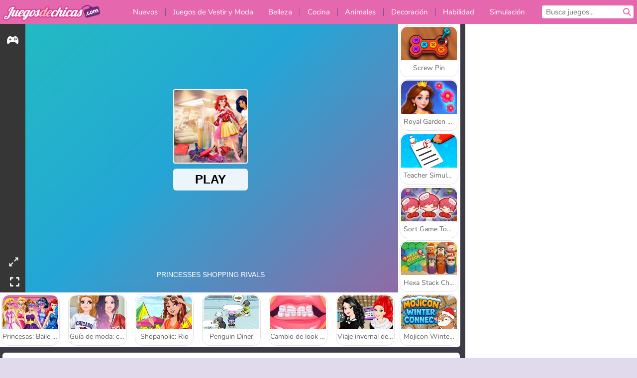

--- FILE ---
content_type: text/html; charset=utf-8
request_url: https://html5.gamedistribution.com/48ca6e125f9d4c48bb812371cebce17a/?timestamp=-62135596800&countryCode=es&siteid=90&channelid=3&siteLocale=es&locale=es&gd_sdk_referrer_url=https%3A%2F%2Fwww.juegosdechicas.com%2Fjuego%2Fprincesas-rivales-en-las-compras
body_size: 2005
content:
<!DOCTYPE html><html lang=en><head><title>Princesses Shopping Rivals</title><meta name=viewport content="width=device-width,initial-scale=1,maximum-scale=1,user-scalable=no"><meta name=description content="Tiana, Ariel and Jasmine are rushing to get all cheap stuff in their favorite shopping mall on a discount day. Take part in a fashion contest where Tiana, Ariel and Jasmine will be fighting for the title of a Discount Queen. Let the fun start!"><meta name=keywords content="princess,day,fashion,shopping,Kids Friendly,No Blood,No Cruelty"><meta property=og:type content=website><meta property=og:title content="Princesses Shopping Rivals"><meta property=og:description content="Tiana, Ariel and Jasmine are rushing to get all cheap stuff in their favorite shopping mall on a discount day. Take part in a fashion contest where Tiana, Ariel and Jasmine will be fighting for the title of a Discount Queen. Let the fun start!"><meta property=og:image content=https://img.gamedistribution.com/48ca6e125f9d4c48bb812371cebce17a-512x384.jpeg><meta property=og:url content=https://html5.gamedistribution.com/48ca6e125f9d4c48bb812371cebce17a/ ><link rel=canonical href=https://html5.gamedistribution.com/48ca6e125f9d4c48bb812371cebce17a/ ><link rel=manifest href=manifest_1.5.18.json><link rel=preconnect href=https://html5.api.gamedistribution.com><link rel=preconnect href=https://game.api.gamedistribution.com><link rel=preconnect href=https://pm.gamedistribution.com><script type=text/javascript>if ('serviceWorker' in navigator) {
    navigator
      .serviceWorker
      .register(`/sw_1.5.18.js`)
      .then(function () {
        console.log('SW registered...');
      })
      .catch(err => {
        console.log('SW not registered...', err.message);
      });
  }</script><script type=application/ld+json>{
  "@context": "http://schema.org",
  "@type": "Game",
  "name": "Princesses Shopping Rivals",
  "url": "https://html5.gamedistribution.com/48ca6e125f9d4c48bb812371cebce17a/",
  "image": "https://img.gamedistribution.com/48ca6e125f9d4c48bb812371cebce17a-512x384.jpeg",    
  "description": "Tiana, Ariel and Jasmine are rushing to get all cheap stuff in their favorite shopping mall on a discount day. Take part in a fashion contest where Tiana, Ariel and Jasmine will be fighting for the title of a Discount Queen. Let the fun start!",
  "creator":{
    "name":"MyCuteGames"
    
    },
  "publisher":{
    "name":"GameDistribution",
    "url":"https://gamedistribution.com/games/princesses-shopping-rivals"
    },
  "genre":[
      "princess",
      "day",
      "fashion",
      "shopping",
      "Kids Friendly",
      "No Blood",
      "No Cruelty"
  ]
}</script><style>html{height:100%}body{margin:0;padding:0;background-color:#000;overflow:hidden;height:100%}#game{position:absolute;top:0;left:0;width:0;height:0;overflow:hidden;max-width:100%;max-height:100%;min-width:100%;min-height:100%;box-sizing:border-box}</style></head><body><iframe id=game frameborder=0 allow=autoplay allowfullscreen seamless scrolling=no></iframe><script type=text/javascript>(function () {
    function GameLoader() {
      this.init = function () {
        this._gameId = "48ca6e125f9d4c48bb812371cebce17a";
        this._container = document.getElementById("game");
        this._loader = this._getLoaderData();
        this._hasImpression = false;
        this._hasSuccess = false;
        this._insertGameSDK();
        this._softgamesDomains = this._getDomainData();
      };

      this._getLoaderData = function () {
        return {"enabled":true,"sdk_version":"1.15.2","_":55};
      }

      this._getDomainData = function(){
        return [{"name":"minigame.aeriagames.jp","id":4217},{"name":"localhost:8080","id":4217},{"name":"minigame-stg.aeriagames.jp","id":4217}];
      }

      this._insertGameSDK = function () {
        if (!this._gameId) return;

        window["GD_OPTIONS"] = {
          gameId: this._gameId,
          loader: this._loader,
          onLoaderEvent: this._onLoaderEvent.bind(this),
          onEvent: this._onEvent.bind(this)
        };

        (function (d, s, id) {
          var js,fjs = d.getElementsByTagName(s)[0];
          if (d.getElementById(id)) return;
          js = d.createElement(s);
          js.id = id;
          js.src = "https://html5.api.gamedistribution.com/main.min.js";
          fjs.parentNode.insertBefore(js, fjs);
        })(document, "script", "gamedistribution-jssdk");
      };

      this._loadGame = function (options) {

        if (this._container_initialized) {
          return;
        }

        var formatTokenURLSearch = this._bridge.exports.formatTokenURLSearch;
        var extendUrlQuery = this._bridge.exports.extendUrlQuery;
        var base64Encode = this._bridge.exports.base64Encode;
        const ln_param = new URLSearchParams(window.location.search).get('lang');

        var data = {
          parentURL: this._bridge.parentURL,
          parentDomain: this._bridge.parentDomain,
          topDomain: this._bridge.topDomain,
          hasImpression: options.hasImpression,
          loaderEnabled: true,
          host: window.location.hostname,
          version: "1.5.18"
        };

        var searchPart = formatTokenURLSearch(data);
        var gameSrc = "//html5.gamedistribution.com/rvvASMiM/48ca6e125f9d4c48bb812371cebce17a/index.html" + searchPart;
        this._container.src = gameSrc;

        this._container.onload = this._onFrameLoaded.bind(this);

        this._container_initialized = true;
      };

      this._onLoaderEvent = function (event) {
        switch (event.name) {
          case "LOADER_DATA":
            this._bridge = event.message.bridge;
            this._game = event.message.game;
            break;
        }
      };

      this._onEvent = function (event) {
        switch (event.name) {
          case "SDK_GAME_START":
            this._bridge && this._loadGame({hasImpression: this._hasImpression});
            break;
          case "AD_ERROR":
          case "AD_SDK_CANCELED":
            this._hasImpression = false || this._hasSuccess;
            break;
          case "ALL_ADS_COMPLETED":
          case "COMPLETE":
          case "USER_CLOSE":
          case "SKIPPED":
            this._hasImpression = true;
            this._hasSuccess = true;
            break;
        }
      };

      this._onFrameLoaded=function(event){
        var container=this._container;
        setTimeout(function(){
          try{
            container.contentWindow.focus();
          }catch(err){
          }
        },100);
      }
    }
    new GameLoader().init();
  })();</script></body></html>

--- FILE ---
content_type: text/html; charset=utf-8
request_url: https://www.google.com/recaptcha/api2/aframe
body_size: 267
content:
<!DOCTYPE HTML><html><head><meta http-equiv="content-type" content="text/html; charset=UTF-8"></head><body><script nonce="QW4kisciUefVcZkCKf4ETQ">/** Anti-fraud and anti-abuse applications only. See google.com/recaptcha */ try{var clients={'sodar':'https://pagead2.googlesyndication.com/pagead/sodar?'};window.addEventListener("message",function(a){try{if(a.source===window.parent){var b=JSON.parse(a.data);var c=clients[b['id']];if(c){var d=document.createElement('img');d.src=c+b['params']+'&rc='+(localStorage.getItem("rc::a")?sessionStorage.getItem("rc::b"):"");window.document.body.appendChild(d);sessionStorage.setItem("rc::e",parseInt(sessionStorage.getItem("rc::e")||0)+1);localStorage.setItem("rc::h",'1768619445658');}}}catch(b){}});window.parent.postMessage("_grecaptcha_ready", "*");}catch(b){}</script></body></html>

--- FILE ---
content_type: text/html; charset=utf-8
request_url: https://www.google.com/recaptcha/api2/aframe
body_size: -247
content:
<!DOCTYPE HTML><html><head><meta http-equiv="content-type" content="text/html; charset=UTF-8"></head><body><script nonce="GQoGYvDj-Hk2UhK1olBojg">/** Anti-fraud and anti-abuse applications only. See google.com/recaptcha */ try{var clients={'sodar':'https://pagead2.googlesyndication.com/pagead/sodar?'};window.addEventListener("message",function(a){try{if(a.source===window.parent){var b=JSON.parse(a.data);var c=clients[b['id']];if(c){var d=document.createElement('img');d.src=c+b['params']+'&rc='+(localStorage.getItem("rc::a")?sessionStorage.getItem("rc::b"):"");window.document.body.appendChild(d);sessionStorage.setItem("rc::e",parseInt(sessionStorage.getItem("rc::e")||0)+1);localStorage.setItem("rc::h",'1768619449563');}}}catch(b){}});window.parent.postMessage("_grecaptcha_ready", "*");}catch(b){}</script></body></html>

--- FILE ---
content_type: application/javascript; charset=utf-8
request_url: https://fundingchoicesmessages.google.com/f/AGSKWxVjJVqp63UVXqQqHSALaiZGttXPLuRDeZuuiRre9q0rpIP2r2EA5sjJFilRT9USrjwMFv88pz_Giz7_LQ1FBUebX99M_UBy5yEXAZ70R3G0KBzrq3l6MC4go-iO4MASIXRU5wz_je23-3zLp-Gy3z0YTTJhdeDOU-2I5l8kbAPmRnWjWnQb7EvQe_dS/__adcontent//kads-ajax./cubead.;ad_meta=/show-ad.
body_size: -1291
content:
window['b5bc08ec-cd5d-4458-bb66-3908b26c0a3d'] = true;

--- FILE ---
content_type: application/javascript; charset=utf-8
request_url: https://fundingchoicesmessages.google.com/f/AGSKWxVaqtT3hvgne4wYTgvmW_V9ZdnK9BEDGXb3-KAqxv4DcrKMx8_z0amXaBTDlovbF90tw_kp2XiJcPkdUcAhyCqEJV-5TkV-P9LTd9IvEr8ZKhvGucJKX2SnuA3Mm0As5liE5XJwAQ==?fccs=W251bGwsbnVsbCxudWxsLG51bGwsbnVsbCxudWxsLFsxNzY4NjE5NDQ0LDMwNjAwMDAwMF0sbnVsbCxudWxsLG51bGwsW251bGwsWzddXSwiaHR0cHM6Ly93d3cuanVlZ29zZGVjaGljYXMuY29tL2p1ZWdvL3ByaW5jZXNhcy1yaXZhbGVzLWVuLWxhcy1jb21wcmFzIixudWxsLFtbOCwiTTlsa3pVYVpEc2ciXSxbOSwiZW4tVVMiXSxbMTksIjIiXSxbMTcsIlswXSJdLFsyNCwiIl0sWzI5LCJmYWxzZSJdXV0
body_size: -208
content:
if (typeof __googlefc.fcKernelManager.run === 'function') {"use strict";this.default_ContributorServingResponseClientJs=this.default_ContributorServingResponseClientJs||{};(function(_){var window=this;
try{
var OH=function(a){this.A=_.t(a)};_.u(OH,_.J);var PH=_.Zc(OH);var QH=function(a,b,c){this.B=a;this.params=b;this.j=c;this.l=_.F(this.params,4);this.o=new _.bh(this.B.document,_.O(this.params,3),new _.Og(_.Ok(this.j)))};QH.prototype.run=function(){if(_.P(this.params,10)){var a=this.o;var b=_.ch(a);b=_.Jd(b,4);_.gh(a,b)}a=_.Pk(this.j)?_.Xd(_.Pk(this.j)):new _.Zd;_.$d(a,9);_.F(a,4)!==1&&_.H(a,4,this.l===2||this.l===3?1:2);_.Dg(this.params,5)&&(b=_.O(this.params,5),_.fg(a,6,b));return a};var RH=function(){};RH.prototype.run=function(a,b){var c,d;return _.v(function(e){c=PH(b);d=(new QH(a,c,_.A(c,_.Nk,2))).run();return e.return({ia:_.L(d)})})};_.Rk(8,new RH);
}catch(e){_._DumpException(e)}
}).call(this,this.default_ContributorServingResponseClientJs);
// Google Inc.

//# sourceURL=/_/mss/boq-content-ads-contributor/_/js/k=boq-content-ads-contributor.ContributorServingResponseClientJs.en_US.M9lkzUaZDsg.es5.O/d=1/exm=kernel_loader,loader_js_executable/ed=1/rs=AJlcJMzanTQvnnVdXXtZinnKRQ21NfsPog/m=web_iab_tcf_v2_signal_executable
__googlefc.fcKernelManager.run('\x5b\x5b\x5b8,\x22\x5bnull,\x5b\x5bnull,null,null,\\\x22https:\/\/fundingchoicesmessages.google.com\/f\/AGSKWxVbp-N_6JE_o_Cw2EZSCxO3Qs8E68wqMiKddEfeuYbKfd2p3WQLAMNA5hh6LJQZU6kfSFtc9mtaZ4PB8q_SfZX1WK9elWVpk_hvHcOJxTMibdDPilvhSrIRIzb11TL0pGwI_sL1Cw\\\\u003d\\\\u003d\\\x22\x5d,null,null,\x5bnull,null,null,\\\x22https:\/\/fundingchoicesmessages.google.com\/el\/AGSKWxW6eXYvcARt_GlYxHz665aNSTfXLaSkCKu4ZFv-EHMXezjatzUbq93ujxCSv7aZu5g0d_Zd_2AcH9DjPkVDgg7tYTx4eRExqMwdyY6JrYnRT-gIn5d29dNqlhbp3uYCN9NhWmf_sg\\\\u003d\\\\u003d\\\x22\x5d,null,\x5bnull,\x5b7\x5d\x5d\x5d,\\\x22juegosdechicas.com\\\x22,1,\\\x22en\\\x22,null,null,null,null,1\x5d\x22\x5d\x5d,\x5bnull,null,null,\x22https:\/\/fundingchoicesmessages.google.com\/f\/AGSKWxX_NuaHMJ3YqvKJd6R_YM2D4rWsWvGa7DBWrGG0Igwgr_wvUAZR4FaTON4GJSDY5adRu4COHNVMwwEBOKsUmTMVBZTH6VX-NlDbepgNO-nl0eUeyz-WMYREaqwwmsWpLy8ij4kWEA\\u003d\\u003d\x22\x5d\x5d');}